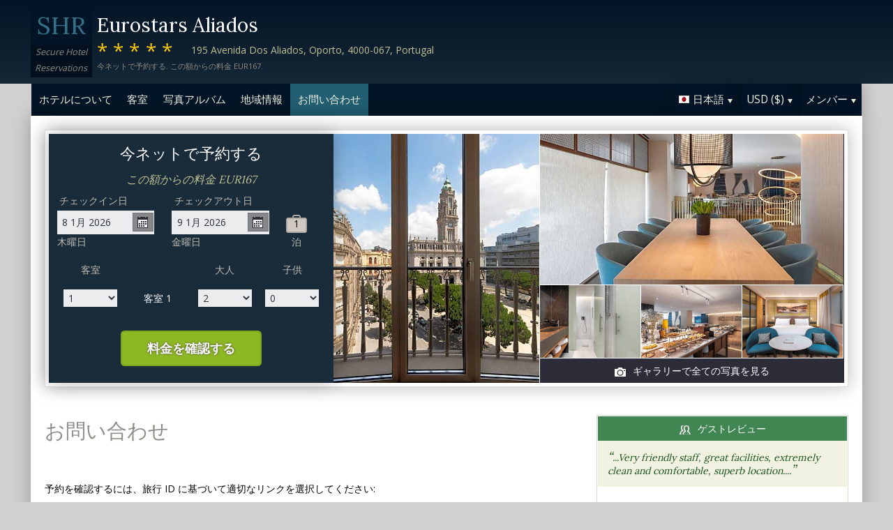

--- FILE ---
content_type: text/html;charset=UTF-8
request_url: http://hotelaliados-porto.com/contact_ja.htm
body_size: 17019
content:
<!DOCTYPE html>
<html lang="ja">
    <head>
        <meta charset="UTF-8">
        <meta name="viewport" content="width=device-width, initial-scale=1, maximum-scale=1, maximum-scale=1">
        <meta name="description" content="Eurostars Aliados のご予約のアシスタンスが必要な場合は、以下のオプションのいずれかを使って当社まで遠慮なくご連絡ください。. このウェブサイトで安全に予約してください。">
        
        <meta property="og:url" content="http://www.hotelaliados-porto.com/contact_ja.htm">
<meta property="og:type" content="website">
<meta property="og:title" content="Eurostars Aliados, Oporto. この額からの料金 EUR167">
<meta property="og:image" content="https://images.travel-cdn.com/image/upload/s--9lNzPG0m--/c_limit,e_improve,fl_lossy.immutable_cache,h_940,q_auto:good,w_940/v1752075649/090611d7e27ebb75c8c2b81e2c258665d5ed1eff?_a=BACAEuEv&atc=bc5da95f">
<meta property="og:description" content="便利にOportoにあるEurostars Aliadosは[X]星なプロパティ. このウェブサイトで安全に予約してください。">
        <link rel="alternate" hreflang="en" href="http://hotelaliados-porto.com/contact.htm">
<link rel="alternate" hreflang="fr" href="http://hotelaliados-porto.com/contact_fr.htm">
<link rel="alternate" hreflang="de" href="http://hotelaliados-porto.com/contact_de.htm">
<link rel="alternate" hreflang="es" href="http://hotelaliados-porto.com/contact_es.htm">
<link rel="alternate" hreflang="nl" href="http://hotelaliados-porto.com/contact_nl.htm">
<link rel="alternate" hreflang="it" href="http://hotelaliados-porto.com/contact_it.htm">
<link rel="alternate" hreflang="ru" href="http://hotelaliados-porto.com/contact_ru.htm">
<link rel="alternate" hreflang="pt" href="http://hotelaliados-porto.com/contact_pt.htm">
<link rel="alternate" hreflang="no" href="http://hotelaliados-porto.com/contact_no.htm">
<link rel="alternate" hreflang="sv" href="http://hotelaliados-porto.com/contact_sv.htm">
<link rel="alternate" hreflang="fi" href="http://hotelaliados-porto.com/contact_fi.htm">
<link rel="alternate" hreflang="da" href="http://hotelaliados-porto.com/contact_da.htm">
<link rel="alternate" hreflang="zh" href="http://hotelaliados-porto.com/contact_zh.htm">
<link rel="alternate" hreflang="ja" href="http://hotelaliados-porto.com/contact_ja.htm">
<link rel="alternate" hreflang="cs" href="http://hotelaliados-porto.com/contact_cs.htm">

        <link rel="canonical" href="http://www.hotelaliados-porto.com/contact_ja.htm">
        <title>Eurostars Aliados, Oporto, Portugal. お問い合わせ</title>

        <meta name="theme-color" content="#ffffff">

        <link rel="apple-touch-icon" sizes="180x180" href="/apple-touch-icon.png">
        <link rel="icon" type="image/png" sizes="32x32" href="/favicon-32x32.png">
        <link rel="icon" type="image/png" sizes="16x16" href="/favicon-16x16.png">

        <!-- Google Tag Manager -->
        <script>
        var dataLayer = [];
        </script>
        <script>(function(w,d,s,l,i){w[l]=w[l]||[];w[l].push({'gtm.start':
            new Date().getTime(),event:'gtm.js'});var f=d.getElementsByTagName(s)[0],
            j=d.createElement(s),dl=l!='dataLayer'?'&l='+l:'';j.async=true;j.src=
                'https://www.googletagmanager.com/gtm.js?id='+i+dl;f.parentNode.insertBefore(j,f);
        })(window,document,'script','dataLayer','GTM-M7XFLMR');</script>
        <!-- End Google Tag Manager -->

        <script src="https://code.iconify.design/iconify-icon/1.0.2/iconify-icon.min.js"></script>

        <link href='https://fonts.googleapis.com/css?family=Open+Sans:400,700&amp;subset=latin,cyrillic' rel='stylesheet' type='text/css'>
        <link href='https://fonts.googleapis.com/css?family=Lora:400,700&mp;subset=latin,cyrillic' rel='stylesheet' type='text/css'>

        <link href="/assets/css/fontawesome/css/fontawesome.min.css" rel="stylesheet">
        <link href="/assets/css/fontawesome/css/solid.min.css" rel="stylesheet">
        <link href="/assets/css/fontawesome/css/brands.min.css" rel="stylesheet">

        <link rel="stylesheet" href="https://cdnjs.cloudflare.com/ajax/libs/font-awesome/6.0.0/css/all.min.css">
        <link rel="stylesheet" href="https://www.h-rez.com/xml/config/boxicons/css/boxicons.min.css">
        <link rel="stylesheet" href="https://cdn-uicons.flaticon.com/uicons-solid-rounded/css/uicons-solid-rounded.css">
        <link rel='stylesheet' href='https://cdn-uicons.flaticon.com/2.6.0/uicons-regular-rounded/css/uicons-regular-rounded.css'>

        <link rel="stylesheet" type="text/css" href="/assets/css/royalslider/royalslider.css">
<link rel="stylesheet" type="text/css" href="/assets/css/royalslider/default/rs-default.css">
<link rel="stylesheet" type="text/css" href="/assets/css/custom-theme/jquery-ui-1.10.4.custom.min.css">
<link rel="stylesheet" type="text/css" href="/assets/css/core-1766513024317.css">


        
    </head>
    <body>
        
        

        <!-- Google Tag Manager (noscript) -->
        <noscript><iframe src="https://www.googletagmanager.com/ns.html?id=GTM-M7XFLMR"
            height="0" width="0" style="display:none;visibility:hidden"></iframe></noscript>
        <!-- End Google Tag Manager (noscript) -->

        <header>
            <div class="inner">
                <div class="logo">
                    <div class="line-1">SHR</div>
<div class="line-2">Secure Hotel</div>
<div class="line-3">Reservations</div>
                </div>

                <div class="name-rating-container">
                    <h1 class="hotel-name">Eurostars Aliados</h1>
                    <span class="ratings">*****</span> <div class="address-container"><span class="address">195 Avenida Dos Aliados, Oporto, 4000-067, Portugal</span></div>
                    <div class="strap">今ネットで予約する. この額からの料金 EUR167.</div>
                </div>
            </div>
        </header>

        <nav>
    <div class="inner">
        <ul>
            <li class="index tab-inactive"><a href="/index_ja.htm">ホテルについて</a></li><li class="rooms tab-inactive"><a href="/rooms_ja.htm">客室</a></li><li class="album view-photo-album"><span class="view-photo-album">写真アルバム</span></li><li class="location tab-inactive"><a href="/location_ja.htm">地域情報</a></li><li class="contact tab-active"><a class="nav-contact-us contact_us" href="/contact_ja.htm">お問い合わせ</a></li>
        </ul>

        <div class="menu-container">
            <ul class="menu locale">
	<li class="active"><span class="flag flag-ja" data-language="ja"></span><span class="language">日本語</span><span class="arrow down"></span></li>
	<ul class="options">
		<li data-locale="en_US" data-language="English"><span class="flag flag-en"></span><span class="language">English</span></li>
		<li data-locale="fr_FR" data-language="Français"><span class="flag flag-fr"></span><span class="language">Français</span></li>
		<li data-locale="de_DE" data-language="Deutsch"><span class="flag flag-de"></span><span class="language">Deutsch</span></li>
		<li data-locale="es_ES" data-language="Español"><span class="flag flag-es"></span><span class="language">Español</span></li>
		<li data-locale="it_IT" data-language="Italiano"><span class="flag flag-it"></span><span class="language">Italiano</span></li>
		<li data-locale="nl_NL" data-language="Nederlands"><span class="flag flag-nl"></span><span class="language">Nederlands</span></li>
		<li data-locale="ru_RU" data-language="Pyccкий"><span class="flag flag-ru"></span><span class="language">Pyccкий</span></li>
    <li data-locale="cs_CS" data-language="Čeština"><span class="flag flag-cs"></span><span class="language">Čeština</span></li>
		<li data-locale="sv_SE" data-language="Svenska"><span class="flag flag-sv"></span><span class="language">Svenska</span></li>
		<li data-locale="pt_BR" data-language="Português"><span class="flag flag-pt"></span><span class="language">Português</span></li>
		<li data-locale="no_NO" data-language="Norsk"><span class="flag flag-no"></span><span class="language">Norsk</span></li>
		<li data-locale="fi_FI" data-language="Suomi"><span class="flag flag-fi"></span><span class="language">Suomi</span></li>
		<li data-locale="da_DK" data-language="Dansk"><span class="flag flag-da"></span><span class="language">Dansk</span></li>
    <li data-locale="zh_CN" data-language="简体中文"><span class="flag flag-zh"></span><span class="language">简体中文</span></li>
    <li data-locale="ja_JP" data-language="日本語"><span class="flag flag-ja"></span><span class="language">日本語</span></li>
	</ul>
</ul>
            <ul class="menu currency">
	<li class="active"><span class="code">USD</span> <span class="symbol">($)</span><span class="arrow down"></span></li>
  <ul class="options">
    <li data-currency="USD" data-symbol="$">USD <span>($)</span></li><li data-currency="EUR" data-symbol="€">EUR <span>(€)</span></li><li data-currency="GBP" data-symbol="£">GBP <span>(£)</span></li><li data-currency="AED" data-symbol="د.إ">AED <span>(د.إ)</span></li><li data-currency="ARS" data-symbol="$">ARS <span>($)</span></li><li data-currency="AUD" data-symbol="$">AUD <span>($)</span></li><li data-currency="BRL" data-symbol="R$">BRL <span>(R$)</span></li><li data-currency="CAD" data-symbol="$">CAD <span>($)</span></li><li data-currency="CHF" data-symbol="CHF">CHF <span>(CHF)</span></li><li data-currency="CNY" data-symbol="¥">CNY <span>(¥)</span></li><li data-currency="DKK" data-symbol="kr">DKK <span>(kr)</span></li><li data-currency="HKD" data-symbol="HK$">HKD <span>(HK$)</span></li><li data-currency="ILS" data-symbol="₪">ILS <span>(₪)</span></li><li data-currency="INR" data-symbol="₹">INR <span>(₹)</span></li><li data-currency="JPY" data-symbol="¥">JPY <span>(¥)</span></li><li data-currency="KRW" data-symbol="₩">KRW <span>(₩)</span></li><li data-currency="MXN" data-symbol="Mex$">MXN <span>(Mex$)</span></li><li data-currency="NOK" data-symbol="kr">NOK <span>(kr)</span></li><li data-currency="NZD" data-symbol="NZ$">NZD <span>(NZ$)</span></li><li data-currency="RUB" data-symbol="руб ">RUB <span>(руб )</span></li><li data-currency="SEK" data-symbol="kr">SEK <span>(kr)</span></li><li data-currency="SGD" data-symbol="$">SGD <span>($)</span></li>
	</ul>
</ul>
            <ul class="menu members">
                <li class="active"><span class="text">メンバー</span><span class="arrow down"></span></a></li>
                <ul class="options">
                    <li class="action" data-source="nav_members_login" data-action="login">サインイン</li>
                </ul>
            </ul>
        </div>
    </div>
</nav>

        <main>
            <script type="text/javascript">
var com = com || {};
com.shr = com.shr || {};

com.shr.settings = {"language":"ja","locale":"ja_JP","hotel_id":"8278406","gar_hotel_id":"f31bb54a-40ae-5b4a-92b5-28d2f8a48233","hotel_name":"Eurostars Aliados","search_params":{"check_in":"20260108","check_out":"20260109","room_group":[{"adults":"2","children":false}]},"i18n":{"i18n_NIGHTS":"\u6cca","i18n_NIGHT":"\u6cca","i18n_ADULTS":"\u5927\u4eba","i18n_CHILDREN":"\u5b50\u4f9b","i18n_MONDAY":"\u6708\u66dc\u65e5","i18n_TUESDAY":"\u706b\u66dc\u65e5","i18n_WEDNESDAY":"\u6c34\u66dc\u65e5","i18n_THURSDAY":"\u6728\u66dc\u65e5","i18n_FRIDAY":"\u91d1\u66dc\u65e5","i18n_SATURDAY":"\u571f\u66dc\u65e5","i18n_SUNDAY":"\u65e5\u66dc\u65e5","i18n_PLEASE_PROVIDE_AGES":"\u5404\u90e8\u5c4b\u306b\u6ede\u5728\u3059\u308b\u5b50\u4f9b\u306e\u5e74\u9f62\u3092\u5165\u529b\u3057\u3066\u304f\u3060\u3055\u3044\u3002\u65c5\u884c\u306e\u6642\u306e\u5e74\u9f62\u3092\u5165\u529b\u3057\u3066\u304f\u3060\u3055\u3044\u3002","i18n_PLEASE_WAIT":"\u3057\u3070\u3089\u304f\u304a\u5f85\u3061\u304f\u3060\u3055\u3044...","i18n_PLEASE_PROVIDE_CHECK_IN_DATE":"\u30c1\u30a7\u30c3\u30af\u30a4\u30f3\u65e5\u3092\u5165\u529b\u3057\u3066\u304f\u3060\u3055\u3044\u3002","i18n_PLEASE_PROVIDE_NAME":"\u540d\u524d\u3092\u5165\u529b\u3057\u3066\u304f\u3060\u3055\u3044\u3002","i18n_PLEASE_PROVIDE_PHONE":"\u6709\u52b9\u306a\u96fb\u8a71\u756a\u53f7\u3092\u5165\u529b\u3057\u3066\u304f\u3060\u3055\u3044\u3002","i18n_PLEASE_PROVIDE_YOUR_EMAIL":"\u96fb\u5b50\u30e1\u30fc\u30eb\u30a2\u30c9\u30ec\u30b9\u3092\u5165\u529b\u3057\u3066\u304f\u3060\u3055\u3044\u3002","i18n_PLEASE_PROVIDE_YOUR_COUNTRY":"\u3042\u306a\u305f\u306e\u56fd\u3092\u9078\u629e\u3057\u3066\u304f\u3060\u3055\u3044","i18n_THANK_YOU_SHORT":"\u3054\u81ea\u5206\u306e\u60c5\u5831\u3092\u3042\u308a\u304c\u3068\u3046\u3054\u3056\u3044\u307e\u3057\u305f\u3002","i18n_YOUR_MESSAGE_HAS":"\u304a\u5ba2\u3055\u307e\u306e\u30e1\u30fc\u30eb\u306f\u9001\u4fe1\u3055\u308c\u307e\u3057\u305f\u3002","i18n_MEMBERS":"\u30e1\u30f3\u30d0\u30fc","i18n_FIRST_NAME":"\u540d","i18n_LAST_NAME":"\u59d3","i18n_LOGIN":"\u30b5\u30a4\u30f3\u30a4\u30f3","i18n_LOGOUT":"\u30ed\u30b0\u30a2\u30a6\u30c8","i18n_REGISTER":"\u767b\u9332\u3059\u308b","i18n_EMAIL_ADDRESS":"\u96fb\u5b50\u30e1\u30fc\u30eb\u30a2\u30c9\u30ec\u30b9","i18n_PASSWORD":"\u30d1\u30b9\u30ef\u30fc\u30c9","i18n_TO_CONTINUE_PLEASE_CHECK":"\u7d9a\u3051\u308b\u305f\u3081\u306b\u3001\u4e0b\u8a18\u306e\u9805\u76ee\u3092\u30c1\u30a7\u30c3\u30af\u3057\u3066\u304f\u3060\u3055\u3044\u3002","i18n_DATA_MISSING":"\u30c7\u30fc\u30bf\u304c\u3042\u308a\u307e\u305b\u3093","i18n_PLEASE_FILL":"\u4ee5\u4e0b\u306e\u30d5\u30a9\u30fc\u30e0\u306b\u8a73\u7d30\u3092\u3054\u8a18\u5165\u304f\u3060\u3055\u3044","i18n_ALREADY_REGISTERED":"\u3059\u3067\u306b\u767b\u9332","i18n_PLEASE_CHECK_DETAILS":"\u3042\u306a\u305f\u306e\u60c5\u5831\u3092\u78ba\u8a8d\u3057\u3066\u304f\u3060\u3055\u3044\u3002 \u30d1\u30b9\u30ef\u30fc\u30c9\u3092\u5fd8\u308c\u307e\u3057\u305f\u304b\uff1f","i18n_RESET_PASSWORD":"\u3042\u306a\u305f\u306e\u30d1\u30b9\u30ef\u30fc\u30c9\u3092\u30ea\u30bb\u30c3\u30c8","i18n_YOUR_PASSWORD_HAS_BEEN_RESET":"\u30d1\u30b9\u30ef\u30fc\u30c9\u304c\u30ea\u30bb\u30c3\u30c8\u3055\u308c\u307e\u3057\u305f","i18n_PLEASE_VERIFY_YOUR_ACCOUNT":"\u78ba\u8a8d\u30e1\u30fc\u30eb\u306e\u30ea\u30f3\u30af\u3092\u30af\u30ea\u30c3\u30af\u3057\u3066\u30a2\u30ab\u30a6\u30f3\u30c8\u3092\u78ba\u8a8d\u3057\u3066\u304f\u3060\u3055\u3044\u3002","i18n_LOST_PASSWORD":"\u30d1\u30b9\u30ef\u30fc\u30c9\u3092\u5fd8\u308c\u307e\u3057\u305f\u304b?","i18n_TO_COMPLETE_RESET_PROCESS":"\u30d1\u30b9\u30ef\u30fc\u30c9\u306e\u518d\u8a2d\u5b9a\u30d7\u30ed\u30bb\u30b9\u3092\u5b8c\u4e86\u3059\u308b\u306b\u306f\u3001\u53d7\u4fe1\u30c8\u30ec\u30a4\u3067Google\u304b\u3089\u9001\u4fe1\u3055\u308c\u305f\u96fb\u5b50\u30e1\u30fc\u30eb\u3092\u78ba\u8a8d\u3057\u3066\u304f\u3060\u3055\u3044\u3002 \u30d1\u30b9\u30ef\u30fc\u30c9\u3092\u30ea\u30bb\u30c3\u30c8\u3059\u308b\u305f\u3081\u306b\u30af\u30ea\u30c3\u30af\u3059\u308b\u5fc5\u8981\u304c\u3042\u308b\u30ea\u30f3\u30af\u304c\u542b\u307e\u308c\u3066\u3044\u307e\u3059\u3002","i18n_PLEASE_REGISTER_SAVING":"\u7279\u5225\u5272\u5f15\u6599\u91d1\u306b\u30a2\u30af\u30bb\u30b9\u3059\u308b\u306b\u306f\u767b\u9332\u3057\u3066\u304f\u3060\u3055\u3044\u305d\u3057\u3066\u3053\u306e\u4e88\u7d04\u3067\u6700\u5927==PC_SAVING==\uff05\u5272\u5f15","i18n_PLEASE_REGISTER":"\u7279\u5225\u5272\u5f15\u6599\u91d1\u306b\u30a2\u30af\u30bb\u30b9\u3059\u308b\u306b\u306f\u767b\u9332\u3057\u3066\u304f\u3060\u3055\u3044","i18n_PLEASE_PROVIDE_ACTION":"\u5168\u3066\u306e\u5fc5\u9808\u9805\u76ee\u306b\u5165\u529b\u3057\u3066\u304f\u3060\u3055\u3044\u3002(*)","i18n_PLEASE_ENTER_YOUR_ITINERARY":"\u65c5\u7a0b\u756a\u53f7\u3068\u30e1\u30fc\u30eb\u30a2\u30c9\u30ec\u30b9\u3001\u307e\u305f\u306f\u59d3\u3068\u30af\u30ec\u30b8\u30c3\u30c8\u30ab\u30fc\u30c9\u30ab\u30fc\u30c9\u756a\u53f7\u3092\u5165\u529b\u3057\u3066\u304f\u3060\u3055\u3044\u3002","i18n_THANKS":"\u3042\u308a\u304c\u3068\u3046\u3054\u3056\u3044\u307e\u3059\uff01","i18n_SUBMIT":"\u63d0\u51fa\u3059\u308b","i18n_PLEASE_PROVIDE_EMAIL":"\u53cb\u9054\u306e\u96fb\u5b50\u30e1\u30fc\u30eb\u30a2\u30c9\u30ec\u30b9\u3092\u5165\u529b\u3057\u3066\u304f\u3060\u3055\u3044\u3002"},"city":"Oporto","link_prefix":null,"location":{"latitude":41.14876938,"longitude":-8.611450195},"openweathermap":{"api_key":"3966a54a827a238db23122c888e741bd","units":"F"},"geoip":{"country_name":"United States","city":"Columbus","country_code":"US","continent_code":"NA","latitude":39.9625,"longitude":-83.0061},"eu_visitor":false,"redirect_index_search":false,"nt_hotel_id":"lp6556ee72","currency_code":"USD"}
</script>

<script>
  dataLayer.push({"page":"\/contact.htm"});
</script>

<div class="content">
  <div class="hero-container" >
  <div class="hero-montage">
  <img src="https://images.getaroom-cdn.com/image/upload/s--9lNzPG0m--/c_limit,e_improve,fl_lossy.immutable_cache,h_940,q_auto:good,w_940/v1752075649/090611d7e27ebb75c8c2b81e2c258665d5ed1eff?_a=BACAEuEv&atc=bc5da95f" class="no-show">
	<div class="image main image-1" data-image="https://images.getaroom-cdn.com/image/upload/s--9lNzPG0m--/c_limit,e_improve,fl_lossy.immutable_cache,h_940,q_auto:good,w_940/v1752075649/090611d7e27ebb75c8c2b81e2c258665d5ed1eff?_a=BACAEuEv&atc=bc5da95f"></div>

	<div class="minor">
		<div class="image medium image-2" data-image="https://images.getaroom-cdn.com/image/upload/s--LyjuWMKf--/c_limit,e_improve,fl_lossy.immutable_cache,h_940,q_auto:good,w_940/v1752075649/0627f17d5156fb677d92f77f07b1b9010a1f2ca1?_a=BACAEuEv&atc=bc5da95f"></div>
		<div>
			<div class="image small image-3" style="background-image: url(https://images.getaroom-cdn.com/image/upload/s--XNyEPJsH--/c_limit,e_improve,fl_lossy.immutable_cache,h_940,q_auto:good,w_940/v1752075649/1cd7d2846b652af8b84f567a83e9716496b0fb69?_a=BACAEuEv&atc=bc5da95f)"></div>
			<div class="image small image-4" style="background-image: url(https://images.getaroom-cdn.com/image/upload/s--vKHGzOwo--/c_limit,e_improve,fl_lossy.immutable_cache,h_940,q_auto:good,w_940/v1752075649/4f1074ff26d89a719aa3734ae80f5280b3a2ee42?_a=BACAEuEv&atc=bc5da95f)"></div>
			<div class="image small image-5" style="background-image: url(https://images.getaroom-cdn.com/image/upload/s--7gKx1wUC--/c_limit,e_improve,fl_lossy.immutable_cache,h_940,q_auto:good,w_940/v1752075649/bcebfb160edd10c1dc2232477ee766e3e3959f27?_a=BACAEuEv&atc=bc5da95f)"></div>
		</div>
		<div class="view-photo-album"><span class="icon"></span>ギャラリーで全ての写真を見る</div>
	</div>
</div>
  <div class="search-form">
  <h2 class="header non_en">今ネットで予約する<br><span class="non_en_rate">この額からの料金 <span class="rate">EUR167</span></span></h2>

	<div class="stay-dates">
		<!-- Check in date -->
		<div class="date check-in">
			<label for="check-in" class="ja">チェックイン日</label>
			<div class="container">
				<input id="check-in" readonly="true" type="text" placeholder="MM/DD/YYYY"><span class="icon"></span>
			</div>
			<div class="weekday"></div>
		</div>

		<!-- Check out date -->
		<div class="date check-out">
			<label for="check-out" class="ja">チェックアウト日</label>
			<div class="container">
				<input id="check-out" readonly="true" type="text" placeholder="MM/DD/YYYY"><span class="icon"></span>
			</div>
			<div class="weekday"></div>
		</div>

		<!-- Nights -->
		<div class="nights">
		<div class="night-count"></div>
    <span class="nights-word">泊</span>
		</div>
	</div>

  <!-- Rooms and guests summary -->
  <div class="rooms-and-guests-summary">
    1 客室 に 2 大人    <span class="change-link">検索条件を変更する</span>
  </div>
	<!-- Rooms and guests -->
	<div class="rooms-and-guests">
		<div class="row labels">
			<div class="cell"><label for="rooms">客室</label>
			</div><div class="cell">

			</div><div class="cell">
				<label for="room-==ROOM_NUMBER==-adults">大人</label>
			</div><div class="cell">
				<label for="room-==ROOM_NUMBER==-children">子供</label>
			</div>
		</div>
	</div>

	<div class="button-container">
		<span class="button check-rates">料金を確認する</span>
	</div>
</div>

<!-- Room templates -->
<div class="template row room-1">
	<div class="cell">

		<select id="rooms" class="rooms">
			<option>1</option>
			<option>2</option>
			<option>3</option>
			<option>4</option>
			<option>5</option>
			<option>6</option>
			<option>7</option>
			<option>8</option>
			<option value="9">9+</option>
		</select>

	</div><div class="cell">
		客室 <span class="room-number"></span>
	</div><div class="cell">

		<select class="adults">
			<option>1</option>
			<option selected>2</option>
			<option>3</option>
			<option>4</option>
		</select>
	</div><div class="cell">

		<select class="children">
			<option>0</option>
			<option>1</option>
			<option>2</option>
			<option>3</option>
		</select>
	</div>

	<div class="row child-ages">
		<div class="cell span-2">
			<label>チェックインの時に子供の年齢</label>
		</div><div class="cell span-2">

				<select class="child-age" data-child="1">
					<option>-?-</option>
					<option value="0">&lt;1</option>
					<option>1</option>
					<option>2</option>
					<option>3</option>
					<option>4</option>
					<option>5</option>
					<option>6</option>
					<option>7</option>
					<option>8</option>
					<option>9</option>
					<option>10</option>
					<option>11</option>
					<option>12</option>
					<option>13</option>
					<option>14</option>
					<option>15</option>
					<option>16</option>
					<option>17</option>
				</select>

				<select class="child-age" data-child="2">
					<option>-?-</option>
					<option value="0">&lt;1</option>
					<option>1</option>
					<option>2</option>
					<option>3</option>
					<option>4</option>
					<option>5</option>
					<option>6</option>
					<option>7</option>
					<option>8</option>
					<option>9</option>
					<option>10</option>
					<option>11</option>
					<option>12</option>
					<option>13</option>
					<option>14</option>
					<option>15</option>
					<option>16</option>
					<option>17</option>
				</select>

				<select class="child-age" data-child="3">
					<option>-?-</option>
					<option value="0">&lt;1</option>
					<option>1</option>
					<option>2</option>
					<option>3</option>
					<option>4</option>
					<option>5</option>
					<option>6</option>
					<option>7</option>
					<option>8</option>
					<option>9</option>
					<option>10</option>
					<option>11</option>
					<option>12</option>
					<option>13</option>
					<option>14</option>
					<option>15</option>
					<option>16</option>
					<option>17</option>
				</select>

		</div>
	</div>
</div>

<div class="template row room">
	<div class="cell">

	</div><div class="cell">
		客室 <span class="room-number"></span>
	</div><div class="cell">

		<select class="adults">
			<option>1</option>
			<option selected>2</option>
			<option>3</option>
			<option>4</option>
		</select>
	</div><div class="cell">

		<select class="children">
			<option>0</option>
			<option>1</option>
			<option>2</option>
			<option>3</option>
		</select>
	</div>

	<div class="row child-ages">
		<div class="cell span-2">
			<label>チェックインの時に子供の年齢</label>
		</div><div class="cell span-2">

				<select class="child-age" data-child="1">
					<option>-?-</option>
					<option value="0">&lt;1</option>
					<option>1</option>
					<option>2</option>
					<option>3</option>
					<option>4</option>
					<option>5</option>
					<option>6</option>
					<option>7</option>
					<option>8</option>
					<option>9</option>
					<option>10</option>
					<option>11</option>
					<option>12</option>
					<option>13</option>
					<option>14</option>
					<option>15</option>
					<option>16</option>
					<option>17</option>
				</select>

				<select class="child-age" data-child="2">
					<option>-?-</option>
					<option value="0">&lt;1</option>
					<option>1</option>
					<option>2</option>
					<option>3</option>
					<option>4</option>
					<option>5</option>
					<option>6</option>
					<option>7</option>
					<option>8</option>
					<option>9</option>
					<option>10</option>
					<option>11</option>
					<option>12</option>
					<option>13</option>
					<option>14</option>
					<option>15</option>
					<option>16</option>
					<option>17</option>
				</select>

				<select class="child-age" data-child="3">
					<option>-?-</option>
					<option value="0">&lt;1</option>
					<option>1</option>
					<option>2</option>
					<option>3</option>
					<option>4</option>
					<option>5</option>
					<option>6</option>
					<option>7</option>
					<option>8</option>
					<option>9</option>
					<option>10</option>
					<option>11</option>
					<option>12</option>
					<option>13</option>
					<option>14</option>
					<option>15</option>
					<option>16</option>
					<option>17</option>
				</select>

		</div>
	</div>
</div>
  
</div>

  <div class="breadcrumbs-and-social">
    <span class="breadcrumbs">&nbsp;</span>
    <div class="social"></div>
  </div>

  <div class="col content">
    <section>

      <div class="contact-us">
        <h2 class="heading">お問い合わせ</h2>
        <div class="booking-lookup">
    <div>予約を確認するには、旅行 ID に基づいて適切なリンクを選択してください:<br><br> 旅行 ID が「R」から始まる場合は、こちら をクリックしてください:<br><a href="https://www.travelweb.com/trips/gar/lookup" target="_blank">https://www.travelweb.com/trips/gar/lookup</a></div>
    <br>
    <div>予約IDが数字の「8」で始まり、7桁の数字で構成されている場合は、こちらをクリックしてください:<br><a href="https://book.hotel-rez.com/manage-bookings" target="_blank">https://book.hotel-rez.com/manage-bookings</a></div>
    <br>
    <div>確認番号が「R」で始まらないか、7 桁を超える場合は、ここをクリックしてください:<br><a href="https://www.travelweb.com/trips/ppn/2050/lookup" target="_blank">https://www.travelweb.com/trips/ppn/2050/lookup</a></div>
</div>

        <div class="group-booking">
          <a class="group-booking-modal-trigger" href="#">グループ予約 >></a>
        </div>

        <a class="bug-form-link" href="#"><span class="icon warning"></span>ウェブサイトエラーを報告する</a>
        <div class="bug-form-message">このウェブサイトで全ての気がついたか経験したエラーを私たちに知れせるようにこのフォームを記入してください。</div>

        

      </div>

    </section>
  </div>

  <div class="col side">
    <div class="container">
      
      <section class="reviews-and-ratings">
  <div class="heading"><span class="icon"></span>ゲストレビュー</div>
  <div class="top-review">
  <div class="review"><span class="quote">“</span>...Very friendly staff, great facilities, extremely clean and comfortable, superb location....<span class="quote">”</span></div>
  
</div>
  
  <div class="write-review"><span class="icon"></span>自分の意見や感じたことを教えるためにはこちらをクリックしてください</div>
</section>
    </div>
  </div>
</div>

            <div id="cookie-control-trigger" class="hidden">Cookies</div>
            <div id="cookie-control" class="hidden">
                <span class="close">X</span>
                <section>
                    <h1>This site uses cookies.</h1>
                    <p>Some of these cookies are essential, while others help us to improve your experience by providing insights into how the site is being used.  For more detailed information on the cookies we use, please check our <a href="==PPLink==" target=_blank>Privacy Policy</a>.</p>
                </section>

                <section>
                    <h2>Essential Cookies</h2>
                    <p>Essential cookies enable core functionality. The website cannot function properly without these cookies, and can only be disabled by changing your browser preferences.</p>
                </section>

                <section>
                    <h2>Analytical Cookies</h2>
                    <p>Analytical cookies help us to improve our website by collecting and reporting information on its usage.</p>
                    <div class="switch"><span>Accept</span> <input type="checkbox" name="analytical"></div>
                </section>

                <section>
                    <h2>Social Sharing Cookies</h2>
                    <p>We use some social sharing plugins, to allow you to share certain pages of our website on social media. These plugins place cookies so that you can correctly view how many times a page has been shared.</p>
                    <div class="switch"><span>Accept</span> <input type="checkbox" name="social"></div>
                </section>

                <div class="button-container">
                    <span class="button done"></span>
                </div>
            </div>

            <div id="cookie-control-master" class="hidden">
                <section>
                    <h1>Your choice regarding cookies on this site</h1>
                    <p>We use cookies to optimise site functionality and give you the best possible experience</p>
                </section>
                <section class="buttons">
                    <span class="button accept">Accept</span><a href="" class="prefs">Cookie preferences</a>
                </section>
            </div>

        </main>

        <footer>
            <div class="nearby-hotel-links"><a href="http://casual-inca-porto.h-rez.com/index_ja.htm" target="_blank">Casual Inca Porto</a><a href="http://grande-hotel-do-porto.h-rez.com/index_ja.htm" target="_blank">Grande Hotel do Porto</a><a href="http://legendary-porto-hotel.h-rez.com/index_ja.htm" target="_blank">Legendary Porto Hotel</a><a href="http://hotel-porto-trindade.h-rez.com/index_ja.htm" target="_blank">Porto Trindade Hotel</a><br><a href="http://www.h-rez.com/sitemap_pt.html#Oporto" target="_blank">Oportoのその他のホテル</a></div>
            <div class="nav-and-flag">
                <ul class="main-links">
    <li><a class="group-booking-modal-trigger" href="#">グループ予約</a></li>
    <li><a class="privacy-modal-trigger" href="#">プライバシーポリシー</a></li>
    <li><a class="cookie-modal-trigger" href="#">Cookie Policy</a></li>
    <li><a class="cookie-control-trigger" href="#">クッキー設定</a></li>
</ul>
                <ul class="lang-nav">
    <li><a href="/contact.htm"><span class="flag flag-en"></span></a></li>
    <li><a href="/contact_fr.htm"><span class="flag flag-fr"></span></a></li>
    <li><a href="/contact_de.htm"><span class="flag flag-de"></span></a></li>
    <li><a href="/contact_es.htm"><span class="flag flag-es"></span></a></li>
    <li><a href="/contact_nl.htm"><span class="flag flag-nl"></span></a></li>
    <li><a href="/contact_it.htm"><span class="flag flag-it"></span></a></li>
    <li><a href="/contact_ru.htm"><span class="flag flag-ru"></span></a></li>
    <li><a href="/contact_cs.htm"><span class="flag flag-cs"></span></a></li>
    <li><a href="/contact_pt.htm"><span class="flag flag-pt"></span></a></li>
    <li><a href="/contact_no.htm"><span class="flag flag-no"></span></a></li>
    <li><a href="/contact_sv.htm"><span class="flag flag-sv"></span></a></li>
    <li><a href="/contact_fi.htm"><span class="flag flag-fi"></span></a></li>
    <li><a href="/contact_da.htm"><span class="flag flag-da"></span></a></li>
    <li><a href="/contact_zh.htm"><span class="flag flag-zh"></span></a></li>
    <li><a href="/contact_ja.htm"><span class="flag flag-ja"></span></a></li>
</ul>
            </div>
            <div class="copyright">
                &copy; 2026 <a href="http://www.securehotelsreservations.com" target="_blank"></a> 著作権所有
            </div>
        </footer>

        <a href="/coolstuff.html" rel="nofollow" style="display: none" aria-hidden="true">Cool stuff</a>

        <!-- Photo album modal -->
<div class="modal photo-album">
  <div class="container">
    <div class="royalSlider rsDefault">
      <img class="rsImg" data-src="https://images.getaroom-cdn.com/image/upload/s--9lNzPG0m--/c_limit,e_improve,fl_lossy.immutable_cache,h_940,q_auto:good,w_940/v1752075649/090611d7e27ebb75c8c2b81e2c258665d5ed1eff?_a=BACAEuEv&atc=bc5da95f" data-rsTmb="https://images.getaroom-cdn.com/image/upload/s--9lNzPG0m--/c_limit,e_improve,fl_lossy.immutable_cache,h_940,q_auto:good,w_940/v1752075649/090611d7e27ebb75c8c2b81e2c258665d5ed1eff?_a=BACAEuEv&atc=bc5da95f" alt=""><img class="rsImg" data-src="https://images.getaroom-cdn.com/image/upload/s--LyjuWMKf--/c_limit,e_improve,fl_lossy.immutable_cache,h_940,q_auto:good,w_940/v1752075649/0627f17d5156fb677d92f77f07b1b9010a1f2ca1?_a=BACAEuEv&atc=bc5da95f" data-rsTmb="https://images.getaroom-cdn.com/image/upload/s--LyjuWMKf--/c_limit,e_improve,fl_lossy.immutable_cache,h_940,q_auto:good,w_940/v1752075649/0627f17d5156fb677d92f77f07b1b9010a1f2ca1?_a=BACAEuEv&atc=bc5da95f" alt=""><img class="rsImg" data-src="https://images.getaroom-cdn.com/image/upload/s--XNyEPJsH--/c_limit,e_improve,fl_lossy.immutable_cache,h_940,q_auto:good,w_940/v1752075649/1cd7d2846b652af8b84f567a83e9716496b0fb69?_a=BACAEuEv&atc=bc5da95f" data-rsTmb="https://images.getaroom-cdn.com/image/upload/s--XNyEPJsH--/c_limit,e_improve,fl_lossy.immutable_cache,h_940,q_auto:good,w_940/v1752075649/1cd7d2846b652af8b84f567a83e9716496b0fb69?_a=BACAEuEv&atc=bc5da95f" alt=""><img class="rsImg" data-src="https://images.getaroom-cdn.com/image/upload/s--vKHGzOwo--/c_limit,e_improve,fl_lossy.immutable_cache,h_940,q_auto:good,w_940/v1752075649/4f1074ff26d89a719aa3734ae80f5280b3a2ee42?_a=BACAEuEv&atc=bc5da95f" data-rsTmb="https://images.getaroom-cdn.com/image/upload/s--vKHGzOwo--/c_limit,e_improve,fl_lossy.immutable_cache,h_940,q_auto:good,w_940/v1752075649/4f1074ff26d89a719aa3734ae80f5280b3a2ee42?_a=BACAEuEv&atc=bc5da95f" alt=""><img class="rsImg" data-src="https://images.getaroom-cdn.com/image/upload/s--7gKx1wUC--/c_limit,e_improve,fl_lossy.immutable_cache,h_940,q_auto:good,w_940/v1752075649/bcebfb160edd10c1dc2232477ee766e3e3959f27?_a=BACAEuEv&atc=bc5da95f" data-rsTmb="https://images.getaroom-cdn.com/image/upload/s--7gKx1wUC--/c_limit,e_improve,fl_lossy.immutable_cache,h_940,q_auto:good,w_940/v1752075649/bcebfb160edd10c1dc2232477ee766e3e3959f27?_a=BACAEuEv&atc=bc5da95f" alt=""><img class="rsImg" data-src="https://images.getaroom-cdn.com/image/upload/s--1E1k5S2z--/c_limit,e_improve,fl_lossy.immutable_cache,h_940,q_auto:good,w_940/v1752075649/352d5c27b6b73c503a89c933dc8823f33733307f?_a=BACAEuEv&atc=bc5da95f" data-rsTmb="https://images.getaroom-cdn.com/image/upload/s--1E1k5S2z--/c_limit,e_improve,fl_lossy.immutable_cache,h_940,q_auto:good,w_940/v1752075649/352d5c27b6b73c503a89c933dc8823f33733307f?_a=BACAEuEv&atc=bc5da95f" alt=""><img class="rsImg" data-src="https://images.getaroom-cdn.com/image/upload/s--6IzesE00--/c_limit,e_improve,fl_lossy.immutable_cache,h_940,q_auto:good,w_940/v1752075650/a88117e27434509164daab2e1e4e36452f6a5d13?_a=BACAEuEv&atc=bc5da95f" data-rsTmb="https://images.getaroom-cdn.com/image/upload/s--6IzesE00--/c_limit,e_improve,fl_lossy.immutable_cache,h_940,q_auto:good,w_940/v1752075650/a88117e27434509164daab2e1e4e36452f6a5d13?_a=BACAEuEv&atc=bc5da95f" alt=""><img class="rsImg" data-src="https://images.getaroom-cdn.com/image/upload/s--75fjHUmj--/c_limit,e_improve,fl_lossy.immutable_cache,h_940,q_auto:good,w_940/v1752075649/d3d4ca3f3e2310e47084fd517577cb104e7451c0?_a=BACAEuEv&atc=bc5da95f" data-rsTmb="https://images.getaroom-cdn.com/image/upload/s--75fjHUmj--/c_limit,e_improve,fl_lossy.immutable_cache,h_940,q_auto:good,w_940/v1752075649/d3d4ca3f3e2310e47084fd517577cb104e7451c0?_a=BACAEuEv&atc=bc5da95f" alt=""><img class="rsImg" data-src="https://images.getaroom-cdn.com/image/upload/s--fcsik6UA--/c_limit,e_improve,fl_lossy.immutable_cache,h_940,q_auto:good,w_940/v1752075649/1e368d7dd67c575c03f96b313d93ef86f654a04c?_a=BACAEuEv&atc=bc5da95f" data-rsTmb="https://images.getaroom-cdn.com/image/upload/s--fcsik6UA--/c_limit,e_improve,fl_lossy.immutable_cache,h_940,q_auto:good,w_940/v1752075649/1e368d7dd67c575c03f96b313d93ef86f654a04c?_a=BACAEuEv&atc=bc5da95f" alt=""><img class="rsImg" data-src="https://images.getaroom-cdn.com/image/upload/s--dLEj7JqE--/c_limit,e_improve,fl_lossy.immutable_cache,h_940,q_auto:good,w_940/v1752075650/cf046d874f70abe30360522601af4a07324504f4?_a=BACAEuEv&atc=bc5da95f" data-rsTmb="https://images.getaroom-cdn.com/image/upload/s--dLEj7JqE--/c_limit,e_improve,fl_lossy.immutable_cache,h_940,q_auto:good,w_940/v1752075650/cf046d874f70abe30360522601af4a07324504f4?_a=BACAEuEv&atc=bc5da95f" alt=""><img class="rsImg" data-src="https://images.getaroom-cdn.com/image/upload/s--9Tv7HbVk--/c_limit,e_improve,fl_lossy.immutable_cache,h_940,q_auto:good,w_940/v1752075651/ad156b586dcf24de831d3ac0411c873721d46c46?_a=BACAEuEv&atc=bc5da95f" data-rsTmb="https://images.getaroom-cdn.com/image/upload/s--9Tv7HbVk--/c_limit,e_improve,fl_lossy.immutable_cache,h_940,q_auto:good,w_940/v1752075651/ad156b586dcf24de831d3ac0411c873721d46c46?_a=BACAEuEv&atc=bc5da95f" alt=""><img class="rsImg" data-src="https://images.getaroom-cdn.com/image/upload/s--5CtqQU5T--/c_limit,e_improve,fl_lossy.immutable_cache,h_940,q_auto:good,w_940/v1752075652/7804ecbe49bd7b8c47ca5c3a65733038fedca73c?_a=BACAEuEv&atc=bc5da95f" data-rsTmb="https://images.getaroom-cdn.com/image/upload/s--5CtqQU5T--/c_limit,e_improve,fl_lossy.immutable_cache,h_940,q_auto:good,w_940/v1752075652/7804ecbe49bd7b8c47ca5c3a65733038fedca73c?_a=BACAEuEv&atc=bc5da95f" alt=""><img class="rsImg" data-src="https://images.getaroom-cdn.com/image/upload/s--5H-Xwb3E--/c_limit,e_improve,fl_lossy.immutable_cache,h_940,q_auto:good,w_940/v1752075652/1dcac33cb0584495fd637408b83b2155746647e2?_a=BACAEuEv&atc=bc5da95f" data-rsTmb="https://images.getaroom-cdn.com/image/upload/s--5H-Xwb3E--/c_limit,e_improve,fl_lossy.immutable_cache,h_940,q_auto:good,w_940/v1752075652/1dcac33cb0584495fd637408b83b2155746647e2?_a=BACAEuEv&atc=bc5da95f" alt=""><img class="rsImg" data-src="https://images.getaroom-cdn.com/image/upload/s--2UVfVPBZ--/c_limit,e_improve,fl_lossy.immutable_cache,h_940,q_auto:good,w_940/v1752075651/bd0fa8da446bb4cc5bbdc2618d3c9c6e4f044c48?_a=BACAEuEv&atc=bc5da95f" data-rsTmb="https://images.getaroom-cdn.com/image/upload/s--2UVfVPBZ--/c_limit,e_improve,fl_lossy.immutable_cache,h_940,q_auto:good,w_940/v1752075651/bd0fa8da446bb4cc5bbdc2618d3c9c6e4f044c48?_a=BACAEuEv&atc=bc5da95f" alt=""><img class="rsImg" data-src="https://images.getaroom-cdn.com/image/upload/s--Tj6-ReD9--/c_limit,e_improve,fl_lossy.immutable_cache,h_940,q_auto:good,w_940/v1752075652/256ac7d31458d90de0508c64574b34747434d5be?_a=BACAEuEv&atc=bc5da95f" data-rsTmb="https://images.getaroom-cdn.com/image/upload/s--Tj6-ReD9--/c_limit,e_improve,fl_lossy.immutable_cache,h_940,q_auto:good,w_940/v1752075652/256ac7d31458d90de0508c64574b34747434d5be?_a=BACAEuEv&atc=bc5da95f" alt=""><img class="rsImg" data-src="https://images.getaroom-cdn.com/image/upload/s--TczVf6Ed--/c_limit,e_improve,fl_lossy.immutable_cache,h_940,q_auto:good,w_940/v1752075652/3290670de150d40a05418c0666e3473820ea3131?_a=BACAEuEv&atc=bc5da95f" data-rsTmb="https://images.getaroom-cdn.com/image/upload/s--TczVf6Ed--/c_limit,e_improve,fl_lossy.immutable_cache,h_940,q_auto:good,w_940/v1752075652/3290670de150d40a05418c0666e3473820ea3131?_a=BACAEuEv&atc=bc5da95f" alt=""><img class="rsImg" data-src="https://images.getaroom-cdn.com/image/upload/s--d4s7Vt02--/c_limit,e_improve,fl_lossy.immutable_cache,h_940,q_auto:good,w_940/v1752075651/e17569f61ddeb3b34adf5cbb00ea2d69524c5e4b?_a=BACAEuEv&atc=bc5da95f" data-rsTmb="https://images.getaroom-cdn.com/image/upload/s--d4s7Vt02--/c_limit,e_improve,fl_lossy.immutable_cache,h_940,q_auto:good,w_940/v1752075651/e17569f61ddeb3b34adf5cbb00ea2d69524c5e4b?_a=BACAEuEv&atc=bc5da95f" alt=""><img class="rsImg" data-src="https://images.getaroom-cdn.com/image/upload/s--fwbb-nFx--/c_limit,e_improve,fl_lossy.immutable_cache,h_940,q_auto:good,w_940/v1752075652/624a4ddc006a7139afbb49eb169ce25b8b1bca9e?_a=BACAEuEv&atc=bc5da95f" data-rsTmb="https://images.getaroom-cdn.com/image/upload/s--fwbb-nFx--/c_limit,e_improve,fl_lossy.immutable_cache,h_940,q_auto:good,w_940/v1752075652/624a4ddc006a7139afbb49eb169ce25b8b1bca9e?_a=BACAEuEv&atc=bc5da95f" alt=""><img class="rsImg" data-src="https://images.getaroom-cdn.com/image/upload/s--gnlaMPlo--/c_limit,e_improve,fl_lossy.immutable_cache,h_940,q_auto:good,w_940/v1752075652/b62d64a935e4d85ba10e78cb892d8387dc4aa04a?_a=BACAEuEv&atc=bc5da95f" data-rsTmb="https://images.getaroom-cdn.com/image/upload/s--gnlaMPlo--/c_limit,e_improve,fl_lossy.immutable_cache,h_940,q_auto:good,w_940/v1752075652/b62d64a935e4d85ba10e78cb892d8387dc4aa04a?_a=BACAEuEv&atc=bc5da95f" alt=""><img class="rsImg" data-src="https://images.getaroom-cdn.com/image/upload/s--1oASOlvp--/c_limit,e_improve,fl_lossy.immutable_cache,h_940,q_auto:good,w_940/v1752075652/829a71b14f9160b741f944e6272420e5ddb80b8b?_a=BACAEuEv&atc=bc5da95f" data-rsTmb="https://images.getaroom-cdn.com/image/upload/s--1oASOlvp--/c_limit,e_improve,fl_lossy.immutable_cache,h_940,q_auto:good,w_940/v1752075652/829a71b14f9160b741f944e6272420e5ddb80b8b?_a=BACAEuEv&atc=bc5da95f" alt=""><img class="rsImg" data-src="https://images.getaroom-cdn.com/image/upload/s--UCWUlP-8--/c_limit,e_improve,fl_lossy.immutable_cache,h_940,q_auto:good,w_940/v1752075654/e62e49b048e6a5184b0672db20e297e61715dbbd?_a=BACAEuEv&atc=bc5da95f" data-rsTmb="https://images.getaroom-cdn.com/image/upload/s--UCWUlP-8--/c_limit,e_improve,fl_lossy.immutable_cache,h_940,q_auto:good,w_940/v1752075654/e62e49b048e6a5184b0672db20e297e61715dbbd?_a=BACAEuEv&atc=bc5da95f" alt=""><img class="rsImg" data-src="https://images.getaroom-cdn.com/image/upload/s--RYq_JyxF--/c_limit,e_improve,fl_lossy.immutable_cache,h_940,q_auto:good,w_940/v1752075654/aed9f1b9182f882dc295cc4c2d50cfcc95e618bf?_a=BACAEuEv&atc=bc5da95f" data-rsTmb="https://images.getaroom-cdn.com/image/upload/s--RYq_JyxF--/c_limit,e_improve,fl_lossy.immutable_cache,h_940,q_auto:good,w_940/v1752075654/aed9f1b9182f882dc295cc4c2d50cfcc95e618bf?_a=BACAEuEv&atc=bc5da95f" alt=""><img class="rsImg" data-src="https://images.getaroom-cdn.com/image/upload/s--kGpvhHln--/c_limit,e_improve,fl_lossy.immutable_cache,h_940,q_auto:good,w_940/v1752075654/eda1e13890b858dc2896cbb19f112b8ba9295003?_a=BACAEuEv&atc=bc5da95f" data-rsTmb="https://images.getaroom-cdn.com/image/upload/s--kGpvhHln--/c_limit,e_improve,fl_lossy.immutable_cache,h_940,q_auto:good,w_940/v1752075654/eda1e13890b858dc2896cbb19f112b8ba9295003?_a=BACAEuEv&atc=bc5da95f" alt=""><img class="rsImg" data-src="https://images.getaroom-cdn.com/image/upload/s---dWOeFLT--/c_limit,e_improve,fl_lossy.immutable_cache,h_940,q_auto:good,w_940/v1752075654/1459242de4be41705db02cf48cfa3b6d56404ce5?_a=BACAEuEv&atc=bc5da95f" data-rsTmb="https://images.getaroom-cdn.com/image/upload/s---dWOeFLT--/c_limit,e_improve,fl_lossy.immutable_cache,h_940,q_auto:good,w_940/v1752075654/1459242de4be41705db02cf48cfa3b6d56404ce5?_a=BACAEuEv&atc=bc5da95f" alt=""><img class="rsImg" data-src="https://images.getaroom-cdn.com/image/upload/s--a_MgqMHT--/c_limit,e_improve,fl_lossy.immutable_cache,h_940,q_auto:good,w_940/v1752075655/930eb23f451464014ed56fc6baed740812f44b29?_a=BACAEuEv&atc=bc5da95f" data-rsTmb="https://images.getaroom-cdn.com/image/upload/s--a_MgqMHT--/c_limit,e_improve,fl_lossy.immutable_cache,h_940,q_auto:good,w_940/v1752075655/930eb23f451464014ed56fc6baed740812f44b29?_a=BACAEuEv&atc=bc5da95f" alt=""><img class="rsImg" data-src="https://images.getaroom-cdn.com/image/upload/s--CkKzx6J4--/c_limit,e_improve,fl_lossy.immutable_cache,h_940,q_auto:good,w_940/v1752075655/8e71d88ad5de6886675ee99f71fd581e45e51ba6?_a=BACAEuEv&atc=bc5da95f" data-rsTmb="https://images.getaroom-cdn.com/image/upload/s--CkKzx6J4--/c_limit,e_improve,fl_lossy.immutable_cache,h_940,q_auto:good,w_940/v1752075655/8e71d88ad5de6886675ee99f71fd581e45e51ba6?_a=BACAEuEv&atc=bc5da95f" alt=""><img class="rsImg" data-src="https://images.getaroom-cdn.com/image/upload/s--RS1tQhHK--/c_limit,e_improve,fl_lossy.immutable_cache,h_940,q_auto:good,w_940/v1752075654/baf2d786518e08833e129322abb75cebd8ceb50e?_a=BACAEuEv&atc=bc5da95f" data-rsTmb="https://images.getaroom-cdn.com/image/upload/s--RS1tQhHK--/c_limit,e_improve,fl_lossy.immutable_cache,h_940,q_auto:good,w_940/v1752075654/baf2d786518e08833e129322abb75cebd8ceb50e?_a=BACAEuEv&atc=bc5da95f" alt=""><img class="rsImg" data-src="https://images.getaroom-cdn.com/image/upload/s--f46j1Hkg--/c_limit,e_improve,fl_lossy.immutable_cache,h_940,q_auto:good,w_940/v1752075655/417b2b5c3a9479104ddfdb503eaf48fec0cda520?_a=BACAEuEv&atc=bc5da95f" data-rsTmb="https://images.getaroom-cdn.com/image/upload/s--f46j1Hkg--/c_limit,e_improve,fl_lossy.immutable_cache,h_940,q_auto:good,w_940/v1752075655/417b2b5c3a9479104ddfdb503eaf48fec0cda520?_a=BACAEuEv&atc=bc5da95f" alt=""><img class="rsImg" data-src="https://images.getaroom-cdn.com/image/upload/s--q7hU8vQG--/c_limit,e_improve,fl_lossy.immutable_cache,h_940,q_auto:good,w_940/v1752075655/ffac0a9e89ca18d0001c982146a3450d303911bd?_a=BACAEuEv&atc=bc5da95f" data-rsTmb="https://images.getaroom-cdn.com/image/upload/s--q7hU8vQG--/c_limit,e_improve,fl_lossy.immutable_cache,h_940,q_auto:good,w_940/v1752075655/ffac0a9e89ca18d0001c982146a3450d303911bd?_a=BACAEuEv&atc=bc5da95f" alt=""><img class="rsImg" data-src="https://images.getaroom-cdn.com/image/upload/s--jMTD13Mt--/c_limit,e_improve,fl_lossy.immutable_cache,h_940,q_auto:good,w_940/v1752075655/4381654348950c5e03654714f3533236cd4746e9?_a=BACAEuEv&atc=bc5da95f" data-rsTmb="https://images.getaroom-cdn.com/image/upload/s--jMTD13Mt--/c_limit,e_improve,fl_lossy.immutable_cache,h_940,q_auto:good,w_940/v1752075655/4381654348950c5e03654714f3533236cd4746e9?_a=BACAEuEv&atc=bc5da95f" alt=""><img class="rsImg" data-src="https://images.getaroom-cdn.com/image/upload/s--Rfj4iKEL--/c_limit,e_improve,fl_lossy.immutable_cache,h_940,q_auto:good,w_940/v1752075657/f7e154d6976874ddeae4913d934f315a0b4210b8?_a=BACAEuEv&atc=bc5da95f" data-rsTmb="https://images.getaroom-cdn.com/image/upload/s--Rfj4iKEL--/c_limit,e_improve,fl_lossy.immutable_cache,h_940,q_auto:good,w_940/v1752075657/f7e154d6976874ddeae4913d934f315a0b4210b8?_a=BACAEuEv&atc=bc5da95f" alt=""><img class="rsImg" data-src="https://images.getaroom-cdn.com/image/upload/s--gqLVBDPP--/c_limit,e_improve,fl_lossy.immutable_cache,h_940,q_auto:good,w_940/v1752075656/f985d0e00b00d833836861e39666d9445075de7d?_a=BACAEuEv&atc=bc5da95f" data-rsTmb="https://images.getaroom-cdn.com/image/upload/s--gqLVBDPP--/c_limit,e_improve,fl_lossy.immutable_cache,h_940,q_auto:good,w_940/v1752075656/f985d0e00b00d833836861e39666d9445075de7d?_a=BACAEuEv&atc=bc5da95f" alt=""><img class="rsImg" data-src="https://images.getaroom-cdn.com/image/upload/s--BSSK1NQ9--/c_limit,e_improve,fl_lossy.immutable_cache,h_940,q_auto:good,w_940/v1752075657/042b3ddd55b72dddb13226d0d5de1348f3944518?_a=BACAEuEv&atc=bc5da95f" data-rsTmb="https://images.getaroom-cdn.com/image/upload/s--BSSK1NQ9--/c_limit,e_improve,fl_lossy.immutable_cache,h_940,q_auto:good,w_940/v1752075657/042b3ddd55b72dddb13226d0d5de1348f3944518?_a=BACAEuEv&atc=bc5da95f" alt=""><img class="rsImg" data-src="https://images.getaroom-cdn.com/image/upload/s--ZvboZ3ju--/c_limit,e_improve,fl_lossy.immutable_cache,h_940,q_auto:good,w_940/v1752075657/dcf00e7fd90095cf3b22e3be900eb6917ea3ab2c?_a=BACAEuEv&atc=bc5da95f" data-rsTmb="https://images.getaroom-cdn.com/image/upload/s--ZvboZ3ju--/c_limit,e_improve,fl_lossy.immutable_cache,h_940,q_auto:good,w_940/v1752075657/dcf00e7fd90095cf3b22e3be900eb6917ea3ab2c?_a=BACAEuEv&atc=bc5da95f" alt=""><img class="rsImg" data-src="https://images.getaroom-cdn.com/image/upload/s--ry3u8jQg--/c_limit,e_improve,fl_lossy.immutable_cache,h_940,q_auto:good,w_940/v1752075657/89ab735b47d3f18f598e7f0134f53b0deeaf142e?_a=BACAEuEv&atc=bc5da95f" data-rsTmb="https://images.getaroom-cdn.com/image/upload/s--ry3u8jQg--/c_limit,e_improve,fl_lossy.immutable_cache,h_940,q_auto:good,w_940/v1752075657/89ab735b47d3f18f598e7f0134f53b0deeaf142e?_a=BACAEuEv&atc=bc5da95f" alt=""><img class="rsImg" data-src="https://images.getaroom-cdn.com/image/upload/s--UzLTvK7K--/c_limit,e_improve,fl_lossy.immutable_cache,h_940,q_auto:good,w_940/v1752075657/c510cbaab1291310ef9f8e8d5c86e8ece6246b10?_a=BACAEuEv&atc=bc5da95f" data-rsTmb="https://images.getaroom-cdn.com/image/upload/s--UzLTvK7K--/c_limit,e_improve,fl_lossy.immutable_cache,h_940,q_auto:good,w_940/v1752075657/c510cbaab1291310ef9f8e8d5c86e8ece6246b10?_a=BACAEuEv&atc=bc5da95f" alt=""><img class="rsImg" data-src="https://images.getaroom-cdn.com/image/upload/s--lMhcZ_6I--/c_limit,e_improve,fl_lossy.immutable_cache,h_940,q_auto:good,w_940/v1752075657/a88dcb437eaa470ca0cf7d05b8eb0651879e64ca?_a=BACAEuEv&atc=bc5da95f" data-rsTmb="https://images.getaroom-cdn.com/image/upload/s--lMhcZ_6I--/c_limit,e_improve,fl_lossy.immutable_cache,h_940,q_auto:good,w_940/v1752075657/a88dcb437eaa470ca0cf7d05b8eb0651879e64ca?_a=BACAEuEv&atc=bc5da95f" alt=""><img class="rsImg" data-src="https://images.getaroom-cdn.com/image/upload/s--ATCU5uD3--/c_limit,e_improve,fl_lossy.immutable_cache,h_940,q_auto:good,w_940/v1752075657/868084e5b27b80fc220c52e9124b8d1cfb5f1ee0?_a=BACAEuEv&atc=bc5da95f" data-rsTmb="https://images.getaroom-cdn.com/image/upload/s--ATCU5uD3--/c_limit,e_improve,fl_lossy.immutable_cache,h_940,q_auto:good,w_940/v1752075657/868084e5b27b80fc220c52e9124b8d1cfb5f1ee0?_a=BACAEuEv&atc=bc5da95f" alt=""><img class="rsImg" data-src="https://images.getaroom-cdn.com/image/upload/s--qkmUPmBe--/c_limit,e_improve,fl_lossy.immutable_cache,h_940,q_auto:good,w_940/v1752075658/f8f7f11a2e2cdcefedccdcdfc67d8f969e47d566?_a=BACAEuEv&atc=bc5da95f" data-rsTmb="https://images.getaroom-cdn.com/image/upload/s--qkmUPmBe--/c_limit,e_improve,fl_lossy.immutable_cache,h_940,q_auto:good,w_940/v1752075658/f8f7f11a2e2cdcefedccdcdfc67d8f969e47d566?_a=BACAEuEv&atc=bc5da95f" alt=""><img class="rsImg" data-src="https://images.getaroom-cdn.com/image/upload/s--IbCblqRW--/c_limit,e_improve,fl_lossy.immutable_cache,h_940,q_auto:good,w_940/v1752075657/0fef4f41628b1db90c6107a0e909fcafd9aeae89?_a=BACAEuEv&atc=bc5da95f" data-rsTmb="https://images.getaroom-cdn.com/image/upload/s--IbCblqRW--/c_limit,e_improve,fl_lossy.immutable_cache,h_940,q_auto:good,w_940/v1752075657/0fef4f41628b1db90c6107a0e909fcafd9aeae89?_a=BACAEuEv&atc=bc5da95f" alt=""><img class="rsImg" data-src="https://images.getaroom-cdn.com/image/upload/s--VqW_iH2A--/c_limit,e_improve,fl_lossy.immutable_cache,h_940,q_auto:good,w_940/v1752075659/bdf13749cb9f171b6dc76502422e90f4268af5f8?_a=BACAEuEv&atc=bc5da95f" data-rsTmb="https://images.getaroom-cdn.com/image/upload/s--VqW_iH2A--/c_limit,e_improve,fl_lossy.immutable_cache,h_940,q_auto:good,w_940/v1752075659/bdf13749cb9f171b6dc76502422e90f4268af5f8?_a=BACAEuEv&atc=bc5da95f" alt=""><img class="rsImg" data-src="https://images.getaroom-cdn.com/image/upload/s--JK_BVWw4--/c_limit,e_improve,fl_lossy.immutable_cache,h_940,q_auto:good,w_940/v1752075659/a0422f9b7c9ec889b09669a47614b59ec4736acb?_a=BACAEuEv&atc=bc5da95f" data-rsTmb="https://images.getaroom-cdn.com/image/upload/s--JK_BVWw4--/c_limit,e_improve,fl_lossy.immutable_cache,h_940,q_auto:good,w_940/v1752075659/a0422f9b7c9ec889b09669a47614b59ec4736acb?_a=BACAEuEv&atc=bc5da95f" alt=""><img class="rsImg" data-src="https://images.getaroom-cdn.com/image/upload/s--jNyxUG9N--/c_limit,e_improve,fl_lossy.immutable_cache,h_940,q_auto:good,w_940/v1752075659/3ca1a15b581de159d6f9b1b230740167d80aa59c?_a=BACAEuEv&atc=bc5da95f" data-rsTmb="https://images.getaroom-cdn.com/image/upload/s--jNyxUG9N--/c_limit,e_improve,fl_lossy.immutable_cache,h_940,q_auto:good,w_940/v1752075659/3ca1a15b581de159d6f9b1b230740167d80aa59c?_a=BACAEuEv&atc=bc5da95f" alt=""><img class="rsImg" data-src="https://images.getaroom-cdn.com/image/upload/s--1P8cYz6F--/c_limit,e_improve,fl_lossy.immutable_cache,h_940,q_auto:good,w_940/v1752075659/ee1cc1019064d3713381962a44efe357a3a9b2be?_a=BACAEuEv&atc=bc5da95f" data-rsTmb="https://images.getaroom-cdn.com/image/upload/s--1P8cYz6F--/c_limit,e_improve,fl_lossy.immutable_cache,h_940,q_auto:good,w_940/v1752075659/ee1cc1019064d3713381962a44efe357a3a9b2be?_a=BACAEuEv&atc=bc5da95f" alt=""><img class="rsImg" data-src="https://images.getaroom-cdn.com/image/upload/s--F1hPnP4r--/c_limit,e_improve,fl_lossy.immutable_cache,h_940,q_auto:good,w_940/v1752075660/50702823811aa3c5dc0eeffba50eb4413e05b1f8?_a=BACAEuEv&atc=bc5da95f" data-rsTmb="https://images.getaroom-cdn.com/image/upload/s--F1hPnP4r--/c_limit,e_improve,fl_lossy.immutable_cache,h_940,q_auto:good,w_940/v1752075660/50702823811aa3c5dc0eeffba50eb4413e05b1f8?_a=BACAEuEv&atc=bc5da95f" alt=""><img class="rsImg" data-src="https://images.getaroom-cdn.com/image/upload/s--dxgXL0Zq--/c_limit,e_improve,fl_lossy.immutable_cache,h_940,q_auto:good,w_940/v1752075660/7114a07b9cc59925b0a5485febebfefc5c97b935?_a=BACAEuEv&atc=bc5da95f" data-rsTmb="https://images.getaroom-cdn.com/image/upload/s--dxgXL0Zq--/c_limit,e_improve,fl_lossy.immutable_cache,h_940,q_auto:good,w_940/v1752075660/7114a07b9cc59925b0a5485febebfefc5c97b935?_a=BACAEuEv&atc=bc5da95f" alt=""><img class="rsImg" data-src="https://images.getaroom-cdn.com/image/upload/s--ycg0HzZg--/c_limit,e_improve,fl_lossy.immutable_cache,h_940,q_auto:good,w_940/v1752075660/056a40ad086cdf7c0ed049b96740025498699319?_a=BACAEuEv&atc=bc5da95f" data-rsTmb="https://images.getaroom-cdn.com/image/upload/s--ycg0HzZg--/c_limit,e_improve,fl_lossy.immutable_cache,h_940,q_auto:good,w_940/v1752075660/056a40ad086cdf7c0ed049b96740025498699319?_a=BACAEuEv&atc=bc5da95f" alt=""><img class="rsImg" data-src="https://images.getaroom-cdn.com/image/upload/s--Xh4YfPKY--/c_limit,e_improve,fl_lossy.immutable_cache,h_940,q_auto:good,w_940/v1752075660/127e9dbdd62b33cea13826a844c37cd1a6ecddb0?_a=BACAEuEv&atc=bc5da95f" data-rsTmb="https://images.getaroom-cdn.com/image/upload/s--Xh4YfPKY--/c_limit,e_improve,fl_lossy.immutable_cache,h_940,q_auto:good,w_940/v1752075660/127e9dbdd62b33cea13826a844c37cd1a6ecddb0?_a=BACAEuEv&atc=bc5da95f" alt=""><img class="rsImg" data-src="https://images.getaroom-cdn.com/image/upload/s--gUcjbmht--/c_limit,e_improve,fl_lossy.immutable_cache,h_940,q_auto:good,w_940/v1752075660/bb63f3bf3c18e0b6fe58d12973e251f63dab3a46?_a=BACAEuEv&atc=bc5da95f" data-rsTmb="https://images.getaroom-cdn.com/image/upload/s--gUcjbmht--/c_limit,e_improve,fl_lossy.immutable_cache,h_940,q_auto:good,w_940/v1752075660/bb63f3bf3c18e0b6fe58d12973e251f63dab3a46?_a=BACAEuEv&atc=bc5da95f" alt=""><img class="rsImg" data-src="https://images.getaroom-cdn.com/image/upload/s--T-3-DK_i--/c_limit,e_improve,fl_lossy.immutable_cache,h_940,q_auto:good,w_940/v1752075660/1b73475855ffd835454c7547668d248f32f01efb?_a=BACAEuEv&atc=bc5da95f" data-rsTmb="https://images.getaroom-cdn.com/image/upload/s--T-3-DK_i--/c_limit,e_improve,fl_lossy.immutable_cache,h_940,q_auto:good,w_940/v1752075660/1b73475855ffd835454c7547668d248f32f01efb?_a=BACAEuEv&atc=bc5da95f" alt="">
    </div>
  </div>

  <div class="disclaimer">
    注:写真の精度を確保するのはホテルチェーンおよび／または個々のプロパティの責任です。この
ウェブサイトが写真内の不正確なことに関して責任を負いません。
  </div>
</div>
        <!-- Group booking modal -->
<div class="modal group-booking">
  <div class="heading">
    <div class="top-heading">グループ予約</div>
  </div>

  <div>
    グループ予約要求のために <span class="red">(５つ以上のベッドルーム)</span> 以下のフォームに詳細をご記入ください
    <div class="mandatory">(<span>*</span> 必須情報)</div>
  </div>

  <div class="row">
    <label class="desired-hotel">欲しいホテル:</label>
    <div class="hotel-name">
      <input type="checkbox" name="original-hotel-checkbox" checked> <span>Eurostars Aliados</span><br>
      <input type="checkbox" name="other-hotel-checkbox"> <span>他の</span> <input type="text" name="other-hotel-name">
    </div>
  </div>

  <div class="row">
    <label for="budget">計画予算:</label>
    <input type="text" id="budget" name="budget"> &euro; $ &pound;
  </div>

  <div class="row">
    <label>ゲストの人数:</label>
    <label for="adults">大人:</label><input type="text" id="adults" name="adults">
    <label for="children">子供:</label><input type="text" id="children" name="children">
  </div>

  <div class="row">
    <label>チェックイン:<span class="mandatory">*</span></label>
    <div class="stay-dates">
      <input type="text" name="check-in"><span class="icon"></span>
      <span class="nights-label"># 泊: </span><select id="nights" name="nights"><option value="1">1</option><option value="2">2</option><option value="3">3</option><option value="4">4</option><option value="5">5</option><option value="6">6</option><option value="7">7</option><option value="8">8</option><option value="9">9</option><option value="10">10</option><option value="11">11</option><option value="12">12</option><option value="13">13</option><option value="14">14</option><option value="15">15</option><option value="16">16</option><option value="17">17</option><option value="18">18</option><option value="19">19</option><option value="20">20</option><option value="21">21</option><option value="22">22</option><option value="23">23</option><option value="24">24</option><option value="25">25</option><option value="26">26</option><option value="27">27</option><option value="28">28</option><option value="29">29</option><option value="30">30</option><option value="31">31</option><option value="32">32</option><option value="33">33</option><option value="34">34</option><option value="35">35</option><option value="36">36</option><option value="37">37</option><option value="38">38</option><option value="39">39</option><option value="40">40</option><option value="41">41</option><option value="42">42</option><option value="43">43</option><option value="44">44</option><option value="45">45</option><option value="46">46</option><option value="47">47</option><option value="48">48</option><option value="49">49</option><option value="50">50</option><option value="51">51</option><option value="52">52</option><option value="53">53</option><option value="54">54</option><option value="55">55</option><option value="56">56</option><option value="57">57</option><option value="58">58</option><option value="59">59</option><option value="60">60</option><option value="61">61</option><option value="62">62</option><option value="63">63</option><option value="64">64</option><option value="65">65</option><option value="66">66</option><option value="67">67</option><option value="68">68</option><option value="69">69</option><option value="70">70</option><option value="71">71</option><option value="72">72</option><option value="73">73</option><option value="74">74</option><option value="75">75</option><option value="76">76</option><option value="77">77</option><option value="78">78</option><option value="79">79</option><option value="80">80</option><option value="81">81</option><option value="82">82</option><option value="83">83</option><option value="84">84</option><option value="85">85</option><option value="86">86</option><option value="87">87</option><option value="88">88</option><option value="89">89</option><option value="90">90</option></select>
    </div>
  </div>

  <div class="row">
    <label for="stay-type">滞在の種類:</label>
    <select id="stay-type" name="stay-type">
      <option value="1">部屋のみ</option>
      <option value="2">朝食付き</option>
      <option value="3">ハーフボード</option>
      <option value="4">三食付</option>
      <option value="5">全て包含的</option>
    </select>
  </div>

  <div class="row">
    <label>寝室の種類:</label>
    <input type="text" name="bedroom-type-1"> # <select name="bedroom-type-1"><option value="0">0</option><option value="1">1</option><option value="2">2</option><option value="3">3</option><option value="4">4</option><option value="5">5</option><option value="6">6</option><option value="7">7</option><option value="8">8</option><option value="9">9</option><option value="10">10</option><option value="11">11</option><option value="12">12</option><option value="13">13</option><option value="14">14</option><option value="15">15</option><option value="16">16</option><option value="17">17</option><option value="18">18</option><option value="19">19</option><option value="20">20</option><option value="21">21</option><option value="22">22</option><option value="23">23</option><option value="24">24</option><option value="25">25</option><option value="26">26</option><option value="27">27</option><option value="28">28</option><option value="29">29</option><option value="30">30</option><option value="31">31</option><option value="32">32</option><option value="33">33</option><option value="34">34</option><option value="35">35</option><option value="36">36</option><option value="37">37</option><option value="38">38</option><option value="39">39</option><option value="40">40</option><option value="41">41</option><option value="42">42</option><option value="43">43</option><option value="44">44</option><option value="45">45</option><option value="46">46</option><option value="47">47</option><option value="48">48</option><option value="49">49</option><option value="50">50</option><option value="51">51</option><option value="52">52</option><option value="53">53</option><option value="54">54</option><option value="55">55</option><option value="56">56</option><option value="57">57</option><option value="58">58</option><option value="59">59</option><option value="60">60</option><option value="61">61</option><option value="62">62</option><option value="63">63</option><option value="64">64</option><option value="65">65</option><option value="66">66</option><option value="67">67</option><option value="68">68</option><option value="69">69</option><option value="70">70</option><option value="71">71</option><option value="72">72</option><option value="73">73</option><option value="74">74</option><option value="75">75</option><option value="76">76</option><option value="77">77</option><option value="78">78</option><option value="79">79</option><option value="80">80</option></select>
  </div>

  <div class="row">
    <label for="bedroom-type-2"><span>つまり、ダブルベッド、ツインベッド、シングルベッド等</span></label>
    <input type="text" id="bedroom-type-2" name="bedroom-type-2"> # <select name="bedroom-type-2"><option value="0">0</option><option value="1">1</option><option value="2">2</option><option value="3">3</option><option value="4">4</option><option value="5">5</option><option value="6">6</option><option value="7">7</option><option value="8">8</option><option value="9">9</option><option value="10">10</option><option value="11">11</option><option value="12">12</option><option value="13">13</option><option value="14">14</option><option value="15">15</option><option value="16">16</option><option value="17">17</option><option value="18">18</option><option value="19">19</option><option value="20">20</option><option value="21">21</option><option value="22">22</option><option value="23">23</option><option value="24">24</option><option value="25">25</option><option value="26">26</option><option value="27">27</option><option value="28">28</option><option value="29">29</option><option value="30">30</option><option value="31">31</option><option value="32">32</option><option value="33">33</option><option value="34">34</option><option value="35">35</option><option value="36">36</option><option value="37">37</option><option value="38">38</option><option value="39">39</option><option value="40">40</option><option value="41">41</option><option value="42">42</option><option value="43">43</option><option value="44">44</option><option value="45">45</option><option value="46">46</option><option value="47">47</option><option value="48">48</option><option value="49">49</option><option value="50">50</option><option value="51">51</option><option value="52">52</option><option value="53">53</option><option value="54">54</option><option value="55">55</option><option value="56">56</option><option value="57">57</option><option value="58">58</option><option value="59">59</option><option value="60">60</option><option value="61">61</option><option value="62">62</option><option value="63">63</option><option value="64">64</option><option value="65">65</option><option value="66">66</option><option value="67">67</option><option value="68">68</option><option value="69">69</option><option value="70">70</option><option value="71">71</option><option value="72">72</option><option value="73">73</option><option value="74">74</option><option value="75">75</option><option value="76">76</option><option value="77">77</option><option value="78">78</option><option value="79">79</option><option value="80">80</option></select>
  </div>

  <div class="row">
    <label for="name">名前:<span class="mandatory">*</span></label>
    <input type="text" id="name" name="name">
  </div>

  <div class="row">
    <label for="tel">電話番号:<span class="mandatory">*</span></label>
    <input type="text" id="tel" name="phone">
  </div>

  <div class="row">
    <label for="email2">電子メールアドレス:<span class="mandatory">*</span></label>
    <input type="email" id="email2" name="email">
  </div>

  <div class="row">
    <label for="comments">コメント・リクエスト:</label>
    <textarea id="comments" name="comments" rows="6" cols="28"></textarea>
  </div>

  <div class="row submit">
    <span class="button submit">提出する</span>
  </div>

</div>
        <!-- Guest review modal -->
<div class="modal guest-review">

  <div class="top-heading">ゲストレビュー</div>
  <div class="row">
    <label for="guest-name">名前</label>
    <input type="text" id="guest-name" name="guest-name"><span class="field-advice">匿名にしておきたい場合、空白のままにしてください。</span>
  </div>

  <div class="row">
    <label for="stay-date">ご滞在はいつでしたか。</label>
    月 <select name="stay-month"><option value="1">1月</option><option value="2">2月</option><option value="3">3月</option><option value="4">4月</option><option value="5">5月</option><option value="6">6月</option><option value="7">7月</option><option value="8">8月</option><option value="9">9月</option><option value="10">10月</option><option value="11">11月</option><option value="12">12月</option></select> 年 <select name="stay-year"><option value="2003">2003</option><option value="2004">2004</option><option value="2005">2005</option><option value="2006">2006</option><option value="2007">2007</option><option value="2008">2008</option><option value="2009">2009</option><option value="2010">2010</option><option value="2011">2011</option><option value="2012">2012</option><option value="2013">2013</option><option value="2014">2014</option><option value="2015">2015</option><option value="2016">2016</option><option value="2017">2017</option><option value="2018">2018</option><option value="2019">2019</option><option value="2020">2020</option><option value="2021">2021</option><option value="2022">2022</option><option value="2023">2023</option><option value="2024">2024</option><option value="2025">2025</option><option value="2026">2026</option></select>
  </div>

  <div class="row">
    <label for="guest-town">街</label>
    <input type="text" id="guest-town" name="guest-town">
  </div>

  <div class="row">
    <label for="guest-country">国 <span class="mandatory">*</span></label>
    <select id="guest-country" name="guest-country"><option value=""></option><option value="AF">Afghanistan</option><option value="AX">&Aring;land Islands</option><option value="AL">Albania</option><option value="DZ">Algeria</option><option value="AS">American Samoa</option><option value="AD">Andorra</option><option value="AO">Angola</option><option value="AI">Anguilla</option><option value="AQ">Antarctica</option><option value="AG">Antigua and Barbuda</option><option value="AR">Argentina</option><option value="AM">Armenia</option><option value="AW">Aruba</option><option value="AU">Australia</option><option value="AT">Austria</option><option value="AZ">Azerbaijan</option><option value="BS">Bahamas</option><option value="BH">Bahrain</option><option value="BD">Bangladesh</option><option value="BB">Barbados</option><option value="BY">Belarus</option><option value="BE">Belgium</option><option value="BZ">Belize</option><option value="BJ">Benin</option><option value="BM">Bermuda</option><option value="BT">Bhutan</option><option value="BO">Bolivia</option><option value="BA">Bosnia and Herzegovina</option><option value="BW">Botswana</option><option value="BV">Bouvet Island</option><option value="BR">Brazil</option><option value="IO">British Indian Ocean Territory</option><option value="BN">Brunei Darussalam</option><option value="BG">Bulgaria</option><option value="BF">Burkina Faso</option><option value="BI">Burundi</option><option value="KH">Cambodia</option><option value="CM">Cameroon</option><option value="CA">Canada</option><option value="CV">Cape Verde</option><option value="KY">Cayman Islands</option><option value="CF">Central African Republic</option><option value="TD">Chad</option><option value="CL">Chile</option><option value="CN">China</option><option value="CX">Christmas Island</option><option value="CC">Cocos (Keeling) Islands</option><option value="CO">Colombia</option><option value="KM">Comoros</option><option value="CG">Congo</option><option value="CD">Congo, The Democratic Republic of The</option><option value="CK">Cook Islands</option><option value="CR">Costa Rica</option><option value="CI">C&ocirc;te D'Ivoire</option><option value="HR">Croatia</option><option value="CU">Cuba</option><option value="CY">Cyprus</option><option value="CZ">Czech Republic</option><option value="DK">Denmark</option><option value="DJ">Djibouti</option><option value="DM">Dominica</option><option value="DO">Dominican Republic</option><option value="EC">Ecuador</option><option value="EG">Egypt</option><option value="SV">El Salvador</option><option value="GQ">Equatorial Guinea</option><option value="ER">Eritrea</option><option value="EE">Estonia</option><option value="ET">Ethiopia</option><option value="FK">Falkland Islands (Malvinas)</option><option value="FO">Faroe Islands</option><option value="FJ">Fiji</option><option value="FI">Finland</option><option value="FR">France</option><option value="GF">French Guiana</option><option value="PF">French Polynesia</option><option value="TF">French Southern Territories</option><option value="GA">Gabon</option><option value="GM">Gambia</option><option value="GE">Georgia</option><option value="DE">Germany</option><option value="GH">Ghana</option><option value="GI">Gibraltar</option><option value="GR">Greece</option><option value="GL">Greenland</option><option value="GD">Grenada</option><option value="GP">Guadeloupe</option><option value="GU">Guam</option><option value="GT">Guatemala</option><option value="GG">Guernsey</option><option value="GN">Guinea</option><option value="GW">Guinea-Bissau</option><option value="GY">Guyana</option><option value="HT">Haiti</option><option value="HM">Heard Island and Mcdonald Islands</option><option value="VA">Holy See (Vatican City State)</option><option value="HN">Honduras</option><option value="HK">Hong Kong</option><option value="HU">Hungary</option><option value="IS">Iceland</option><option value="IN">India</option><option value="ID">Indonesia</option><option value="IR">Iran, Islamic Republic of</option><option value="IQ">Iraq</option><option value="IE">Ireland</option><option value="IM">Isle of Man</option><option value="IL">Israel</option><option value="IT">Italy</option><option value="JM">Jamaica</option><option value="JP">Japan</option><option value="JE">Jersey</option><option value="JO">Jordan</option><option value="KZ">Kazakhstan</option><option value="KE">Kenya</option><option value="KI">Kiribati</option><option value="KP">Korea, Democratic People's Republic of</option><option value="KR">Korea, Republic of</option><option value="KW">Kuwait</option><option value="KG">Kyrgyzstan</option><option value="LA">Lao People's Democratic Republic</option><option value="LV">Latvia</option><option value="LB">Lebanon</option><option value="LS">Lesotho</option><option value="LR">Liberia</option><option value="LY">Libyan Arab Jamahiriya</option><option value="LI">Liechtenstein</option><option value="LT">Lithuania</option><option value="LU">Luxembourg</option><option value="MO">Macao</option><option value="MK">Macedonia, The Former Yugoslav Republic of</option><option value="MG">Madagascar</option><option value="MW">Malawi</option><option value="MY">Malaysia</option><option value="MV">Maldives</option><option value="ML">Mali</option><option value="MT">Malta</option><option value="MH">Marshall Islands</option><option value="MQ">Martinique</option><option value="MR">Mauritania</option><option value="MU">Mauritius</option><option value="YT">Mayotte</option><option value="MX">Mexico</option><option value="FM">Micronesia, Federated States of</option><option value="MD">Moldova, Republic of</option><option value="MC">Monaco</option><option value="MN">Mongolia</option><option value="ME">Montenegro</option><option value="MS">Montserrat</option><option value="MA">Morocco</option><option value="MZ">Mozambique</option><option value="MM">Myanmar</option><option value="NA">Namibia</option><option value="NR">Nauru</option><option value="NP">Nepal</option><option value="NL">Netherlands</option><option value="AN">Netherlands Antilles</option><option value="NC">New Caledonia</option><option value="NZ">New Zealand</option><option value="NI">Nicaragua</option><option value="NE">Niger</option><option value="NG">Nigeria</option><option value="NU">Niue</option><option value="NF">Norfolk Island</option><option value="MP">Northern Mariana Islands</option><option value="NO">Norway</option><option value="OM">Oman</option><option value="PK">Pakistan</option><option value="PW">Palau</option><option value="PS">Palestinian Territory, Occupied</option><option value="PA">Panama</option><option value="PG">Papua New Guinea</option><option value="PY">Paraguay</option><option value="PE">Peru</option><option value="PH">Philippines</option><option value="PN">Pitcairn</option><option value="PL">Poland</option><option value="PT">Portugal</option><option value="PR">Puerto Rico</option><option value="QA">Qatar</option><option value="RE">R&eacute;union</option><option value="RO">Romania</option><option value="RU">Russian Federation</option><option value="RW">Rwanda</option><option value="BL">Saint Barth&eacute;lemy</option><option value="SH">Saint Helena</option><option value="KN">Saint Kitts and Nevis</option><option value="LC">Saint Lucia</option><option value="MF">Saint Martin</option><option value="PM">Saint Pierre and Miquelon</option><option value="VC">Saint Vincent and The Grenadines</option><option value="WS">Samoa</option><option value="SM">San Marino</option><option value="ST">Sao Tome and Principe</option><option value="SA">Saudi Arabia</option><option value="SN">Senegal</option><option value="RS">Serbia</option><option value="SC">Seychelles</option><option value="SL">Sierra Leone</option><option value="SG">Singapore</option><option value="SK">Slovakia</option><option value="SI">Slovenia</option><option value="SB">Solomon Islands</option><option value="SO">Somalia</option><option value="ZA">South Africa</option><option value="GS">South Georgia and The South Sandwich Islands</option><option value="ES">Spain</option><option value="LK">Sri Lanka</option><option value="SD">Sudan</option><option value="SR">Suriname</option><option value="SJ">Svalbard and Jan Mayen</option><option value="SZ">Swaziland</option><option value="SE">Sweden</option><option value="CH">Switzerland</option><option value="SY">Syrian Arab Republic</option><option value="TW">Taiwan, Province of China</option><option value="TJ">Tajikistan</option><option value="TZ">Tanzania, United Republic of</option><option value="TH">Thailand</option><option value="TL">Timor-Leste</option><option value="TG">Togo</option><option value="TK">Tokelau</option><option value="TO">Tonga</option><option value="TT">Trinidad and Tobago</option><option value="TN">Tunisia</option><option value="TR">Turkey</option><option value="TM">Turkmenistan</option><option value="TC">Turks and Caicos Islands</option><option value="TV">Tuvalu</option><option value="UG">Uganda</option><option value="UA">Ukraine</option><option value="AE">United Arab Emirates</option><option value="GB">United Kingdom</option><option value="US">United States</option><option value="UM">United States Minor Outlying Islands</option><option value="UY">Uruguay</option><option value="UZ">Uzbekistan</option><option value="VU">Vanuatu</option><option value="VE">Venezuela</option><option value="VN">Viet Nam</option><option value="VG">Virgin Islands, British</option><option value="VI">Virgin Islands, U.S.</option><option value="WF">Wallis and Futuna</option><option value="EH">Western Sahara</option><option value="YE">Yemen</option><option value="ZM">Zambia</option><option value="ZW">Zimbabwe</option></select>
  </div>

  <div class="row">
    <label for="email">電子メールアドレス <span class="mandatory">*</span></label>
    <input type="email" id="email" name="email"><span class="field-advice">ご自分の電子メールアドレスはこのサイトで表示しません！</span>
  </div>

  <div class="row">
    <label for="score">ご自分のスコア <span class="mandatory">*</span></label>
    <select id="score" name="score"><option value="0">0</option><option value="1">1</option><option value="2">2</option><option value="3">3</option><option value="4">4</option><option value="5">5</option><option value="6">6</option><option value="7">7</option><option value="8">8</option><option value="9">9</option><option value="10">10</option></select>
    <span class="field-advice">最高のスコアは10です。０のままにしたら、下のテキストボックスにコメントを入力してください。</span>
  </div>

  <div class="row">
    <div class="mandatory-message"><span class="mandatory">*</span> 必須情報</div>
    <label>コメント</label>
  </div>

  <div class="row">
    <label class="green" for="like">何が好きでしたか。</label>
    <textarea id="like" name="like" cols="50" rows="5"></textarea>
  </div>

  <div class="row">
    <label class="red" for="dislike">何が好きじゃありませんでしたか。</label>
    <textarea id="dislike" name="dislike" cols="50" rows="5"></textarea>
  </div>

  <div class="row submit">
    <span class="button submit">ご自分のレビューを送る！</span>
  </div>

</div>
        <!-- Report a bug modal -->
<div class="modal report-a-bug">

  <div class="top-heading">エラー報告フォーム</div>

  <div class="row instructions-1">このウェブサイトで全ての気がついたか経験したエラーを私たちに知れせるようにこのフォームを記入してください。</div>

  <div class="row instructions-2">ご注意は、このフォームがウェブサイトエラエラーに関連する詳細だけを受け入れることができます。他の全ての顧客サビースに関するお問い合わせのために（例えば、新規または既存の予約、キャンセルのこと等）「私の予約」というウェブサイトの部分または「お問い合わせ」というページを参照してください。</div>

  <div class="row">
    <label for="name">名前</label>
    <input type="text" id="name" name="name">
  </div>

  <div class="row">
    <label for="email">電子メールアドレス *</label>
    <input type="email" id="email" name="email">
  </div>

  <div class="row">
    <label for="action">あなたは正確にどのような行動を取っていた？ （部屋のご予約で作る、お部屋を探して、ページを開く) *</label>
    <textarea id="action" name="action"></textarea>
  </div>

  <div class="row">
    <label for="problem">どのような問題を発生しましたか？ *</label>
    <textarea id="problem" name="problem"></textarea>
  </div>

  <div class="row">
    <label for="additional">他の告げたいことがあったら教えてください</label>
    <textarea id="additional" name="additional"></textarea>
  </div>

  <div class="row submit">
    <span class="button submit">提出する</span>
  </div>

</div>
        <form class="modal members">
    <h2>サインイン</h2>

    <div class="error-message hide"></div>

    <div class="login">
        <div class="row"><label for="email">電子メールアドレス</label><input id="email" name="email" type="email"></div>
        <div class="row"><label for="password">パスワード</label><input id="password" name="password" type="password"></div>
        <div class="row reset hide">パスワードを忘れましたか? <span class="reset link">あなたのパスワードをリセット</span></div>
    </div>

    <div class="signup hide">
        <div class="row"><label for="first_name">名</label><input id="first_name" name="first_name" type="text"></div>
        <div class="row"><label for="last_name">姓</label><input id="last_name" name="last_name" type="text"></div>
        <div class="privacy"><a href="/privacy.php" target="_blank">プライバシーポリシー</a></div>
    </div>

    <div class="success hide">
        <p>申し込み手続きを完了するには、受信トレイでGoogleから送信されたメールを確認してください。 それはあなたがあなたのアカウントを確認するためにクリックする必要があるだろうというリンクを含みます。</p>
    </div>

    <div class="reset-success hide">
        <p>パスワードの再設定プロセスを完了するには、受信トレイでGoogleから送信された電子メールを確認してください。 パスワードをリセットするためにクリックする必要があるリンクが含まれています。</p>
    </div>

    <div class="buttons">
        <span class="signup link">登録する</span>
        <span class="login link hide">サインイン</span>
        <button class="button signup hide">登録する</button>
        <button class="button login"><span class="text">サインイン</span> <span class="loader"></span></button>
        <button class="button reset hide">あなたのパスワードをリセット</button>
        <button class="button continue hide"><span class="text">持続する</span> <span class="loader"></span></button>
        <div class="reset-link-container"><span class="reset link lower">あなたのパスワードをリセット</span></div>
    </div>

</form>
        <form class="modal password-reset">
    <h2>をリセット</h2>

    <div class="error-message hide"></div>

    <div class="row">
        <label for="password">新しいパスワード</label>
        <input id="password" type="password" name="password">
    </div>

    <div class="success hide">
        <p>パスワードがリセットされました</p>
    </div>

    <div class="buttons">
        <button class="button reset">をリセット</button>
        <button class="button continue link hide"><span class="text">持続する</span> <span class="loader"></span></button>
    </div>
</form>

        <script type="text/javascript" src="//ajax.googleapis.com/ajax/libs/jquery/1.11.0/jquery.min.js"></script>
<script type="text/javascript" src="//maps.googleapis.com/maps/api/js?key=AIzaSyAzW6BRWeHIJdCAMBr8zBeAMAsNqQDII7w&language=ja"></script>
<script type="text/javascript" src="/assets/js/contact-1766513024317.min.js"></script>
<script type="text/javascript" src=""></script>

        <!-- Inline js -->

        <script type="text/javascript">
        var google_tag_params = {
            hotelID: '8278406',
            pagetype: 'contact'
        };
        dataLayer.push({'google_tag_params': google_tag_params});
        </script>
        <!-- Created at: 2026-01-05T15:11:27+00:00 -->
        <!-- Debug:
==DEBUG_DATA==
-->
    </body>
</html>